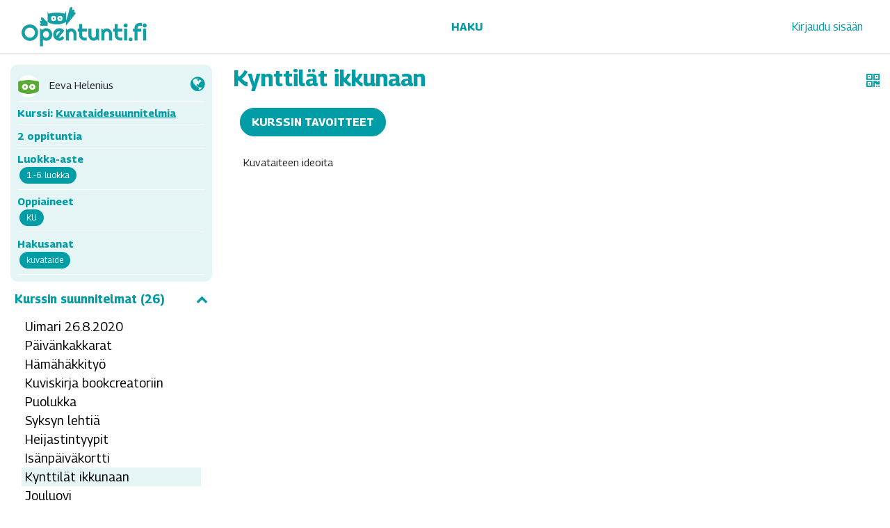

--- FILE ---
content_type: text/html; charset=UTF-8
request_url: https://opentunti.fi/plans/show/9798/kynttilat-ikkunaan
body_size: 4449
content:
<!DOCTYPE html>
<html lang="en">

<head>
	<meta charset="utf-8">
	<meta http-equiv="X-UA-Compatible" content="IE=edge">
	<meta name="viewport" content="width=device-width, initial-scale=1">
	<title>Opentunti - Suunnitelma - Kynttilät ikkunaan</title>
	<link rel="shortcut icon" href="https://opentunti.fi/favicon.ico" type="image/x-icon">
	<!-- Bootstrap CSS -->
	<link rel="stylesheet" href="https://opentunti.fi/static/css-new/bootstrap.min.css">
	<!-- jQuery -->
	<script src="https://opentunti.fi/static/js/vendor/jquery.min.js"></script>
	<!-- Tether (Required for Bootstrap 4) -->
		<!-- Bootstrap JS -->
	<script src="https://opentunti.fi/static/js-new/bootstrap.bundle.min.js"></script>
	<!-- bootstrap slider -->
	<script src="https://opentunti.fi/static/js/vendor/bootstrap-slider.min.js"></script>
	<link rel="stylesheet" href="https://opentunti.fi/static/css/bootstrap-slider.min.css" />


	<!-- jQuery UI -->
	<!--<link rel="stylesheet" href="https://ajax.googleapis.com/ajax/libs/jqueryui/1.11.4/themes/smoothness/jquery-ui.css">-->
	<script src="https://opentunti.fi/static/js/vendor/jquery-ui.min.js"></script>
	<!-- jqui touch punch -- mobile touch events -->
	<script src="https://opentunti.fi/static/js/vendor/jquery.ui.touch-punch.min.js"></script>
	<!-- google fonts -->
	<link rel="preconnect" href="https://fonts.googleapis.com">
<link rel="preconnect" href="https://fonts.gstatic.com" crossorigin>
<link href="https://fonts.googleapis.com/css2?family=Georama:ital,wght@0,400;0,700;1,400;1,700&display=swap" rel="stylesheet"> 
	
	<!-- Opentunti JS -->
	<script src="https://opentunti.fi/static/js/opescript.js?v=222"></script>
	<script src="https://opentunti.fi/static/js/opescript_utility.js?v=222"></script>
	<script src="https://opentunti.fi/static/js/opescript_classes.js?v=222"></script>
	<script src="https://opentunti.fi/static/js/opescript_functions.js?v=222"></script>
	<script src="https://opentunti.fi/static/js/opescript_events.js?v=222"></script>
	<!-- Fonts -->
	<link href="https://opentunti.fi/static/css/font-awesome.min.css" rel="stylesheet">
	<!--<link rel="stylesheet" href="https://use.fontawesome.com/releases/v5.3.1/css/all.css" integrity="sha384-mzrmE5qonljUremFsqc01SB46JvROS7bZs3IO2EmfFsd15uHvIt+Y8vEf7N7fWAU" crossorigin="anonymous">-->

	<!--<link href="https://fonts.googleapis.com/css?family=Source+Sans+Pro:600,700,400" rel="stylesheet" type="text/css">-->
	<!-- Plugin: Select2 -->
	<link href="https://opentunti.fi/static/css/select2.min.css" rel="stylesheet">
	<script src="https://opentunti.fi/static/js/vendor/select2.min.js"></script>
	<!-- Plugin: Momentjs -->
	<script src="https://opentunti.fi/static/js/vendor/moment.min.js"></script>
	<!-- JS plugin: Notifyjs -->
	<script src="https://opentunti.fi/static/js/vendor/notify.min.js"></script>
	<!-- JS plugin: Clamp -->
	<script src="https://opentunti.fi/static/js/vendor/clamp.min.js"></script>
	<!-- JS plugin: Tippy -->
	<script src="https://unpkg.com/@popperjs/core@2"></script>
    <script src="https://unpkg.com/tippy.js@6"></script>
	<!-- Opentunti CSS -->
	
	
	
	<link rel="stylesheet" href="https://opentunti.fi/static/css/opestyle.css?v=222">
	
	
	
</head>

<body id="plan" data-action="show" data-user-logged="0">

<script>
var LINK_BASE_URL = "https://opentunti.fi/";
var USER_LOGGED_IN = false;
var GLOBAL_VERSION = 222;
</script>


<!-- Header start -->
<div id="header">

	<nav class="navbar navbar-expand-lg">
		<div class="container">
			<a class="navbar-brand" href="https://opentunti.fi/">
				<img src="https://opentunti.fi/static/img/opentunti-logo.svg" class="logoimg">
			</a>
			<button class="navbar-toggler" type="button" data-toggle="collapse" data-target="#navbarSupportedContent" aria-controls="navbarSupportedContent" aria-expanded="false" aria-label="Toggle navigation">
				<div class="burger">
					<span></span>
					<span></span>
					<span></span>
				</div>
			</button>

			<div class="collapse navbar-collapse" id="navbarSupportedContent">
				<ul class="navbar-nav mr-auto ml-auto">


						<li class="nav-item">
							<a href="https://opentunti.fi/search" class="nav-link">Haku</a>
						</li>


				</ul>
				<ul class="navbar-nav nav-right">


					<li class="nav-item">
						<a href="https://opentunti.fi/login" class="nav-item nav-link">
							<span>Kirjaudu sisään</span>
						</a>
					</li>

					
				</ul>
			</div>
		</div>
	</nav>
</div>


<div id="status-bar" class="centered">
	<span id="status-content"></span>
	<span id="status-close" class="floatright">&times;</span>
</div>

<!-- Header end -->
   

<form id="form-change-language" method="POST" action="https://opentunti.fi/update-language">
	<input type="hidden" name="lang" value="">
	<input type="hidden" name="redirect" value="plans%2Fshow%2F9798%2Fkynttilat-ikkunaan">
</form>

<!-- Page start -->
<div id="mainContainer" class="mainContainer">
<div class="container">
	<div class="row page-padding-top">
		<div class="col-12 col-md-3">

			<div class="plan-info-box">
				<div class="plan-info-creator">
					<span class="avatar"><img src="https://opentunti.fi/static/img/desku_omakuva50x50.jpg?v=222"></span> 
					<span>Eeva Helenius</span>

				  <div class="floatright">
						<i class="fa fa-globe visibility-icon" title="Tämä suunnitelma näkyy kaikille"></i>					</div>

				</div>
				<div class="plan-info-course-name">
				  Kurssi: <a href="https://opentunti.fi/courses/show/1486/kuvataidesuunnitelmia">Kuvataidesuunnitelmia</a>
				</div>
				<div class="plan-info-course-name">
				  2 oppituntia				</div>
				<div class="course-info-kirjasarjat">
					<span>Luokka-aste</span>
					<br>
					<span class="tag helpcursor" title="Koko alakoulu">1.-6. luokka</span>
				</div>
				<div class="course-info-kirjasarjat">
					<span>Oppiaineet</span>
					<br>
											
							<span class="tag helpcursor" data-key="KU" title="Kuvataide">KU</span>

																
				</div>
				<div class="course-info-kirjasarjat">
					<span>Hakusanat</span>
					<br>
															
						<span class="tag">kuvataide</span>
						
											
				</div>
			</div>

			<div class="accordion" id="sidebar-accordion">

				<div class="card">

					<div class="card-header noborder" id="headingOne">
						<button class="accordion-toggle" type="button" data-toggle="collapse" data-target="#collapseOne" aria-expanded="true" aria-controls="collapseOne">
							Kurssin suunnitelmat (26) <i class="fa fa-chevron-up float-right"></i>
						</button>
					</div>

					<div id="collapseOne" class="collapse show" aria-labelledby="headingOne" data-parent="#sidebar-accordion">
						<div class="card-body pt-0">

						<ul class="courseplanlist">

							
								
											<li class="courseplanli ">
												<a href="https://opentunti.fi/plans/show/9024/uimari-26-8-2020" class="courseplanlink">Uimari 26.8.2020</a>
											</li>

							
								
											<li class="courseplanli ">
												<a href="https://opentunti.fi/plans/show/9120/paivankakkarat" class="courseplanlink">Päivänkakkarat</a>
											</li>

							
								
											<li class="courseplanli ">
												<a href="https://opentunti.fi/plans/show/9259/hamahakkityo" class="courseplanlink">Hämähäkkityö</a>
											</li>

							
								
											<li class="courseplanli ">
												<a href="https://opentunti.fi/plans/show/9342/kuviskirja-bookcreatoriin" class="courseplanlink">Kuviskirja bookcreatoriin</a>
											</li>

							
								
											<li class="courseplanli ">
												<a href="https://opentunti.fi/plans/show/9464/puolukka" class="courseplanlink">Puolukka</a>
											</li>

							
								
											<li class="courseplanli ">
												<a href="https://opentunti.fi/plans/show/9560/syksyn-lehtia" class="courseplanlink">Syksyn lehtiä</a>
											</li>

							
								
											<li class="courseplanli ">
												<a href="https://opentunti.fi/plans/show/9639/heijastintyypit" class="courseplanlink">Heijastintyypit</a>
											</li>

							
								
											<li class="courseplanli ">
												<a href="https://opentunti.fi/plans/show/9686/isanpaivakortti" class="courseplanlink">Isänpäiväkortti</a>
											</li>

							
								
											<li class="courseplanli active">
												<a href="https://opentunti.fi/plans/show/9798/kynttilat-ikkunaan" class="courseplanlink">Kynttilät ikkunaan</a>
											</li>

							
								
											<li class="courseplanli ">
												<a href="https://opentunti.fi/plans/show/9881/jouluovi" class="courseplanlink">Jouluovi</a>
											</li>

							
								
											<li class="courseplanli ">
												<a href="https://opentunti.fi/plans/show/9991/poro" class="courseplanlink">Poro</a>
											</li>

							
								
											<li class="courseplanli ">
												<a href="https://opentunti.fi/plans/show/10184/talvinen-ikkuna" class="courseplanlink">Talvinen ikkuna</a>
											</li>

							
								
											<li class="courseplanli ">
												<a href="https://opentunti.fi/plans/show/10260/taidekuvan-jatkaminen" class="courseplanlink">Taidekuvan jatkaminen</a>
											</li>

							
								
											<li class="courseplanli ">
												<a href="https://opentunti.fi/plans/show/10322/pastellityo-elain-kallioilla" class="courseplanlink">Pastellityö, eläin kallioilla</a>
											</li>

							
								
											<li class="courseplanli ">
												<a href="https://opentunti.fi/plans/show/10351/luistimet" class="courseplanlink">Luistimet</a>
											</li>

							
								
											<li class="courseplanli ">
												<a href="https://opentunti.fi/plans/show/10526/picsart-suomalaisia-nahtavyyksia" class="courseplanlink">PicsArt, suomalaisia nähtävyyksiä</a>
											</li>

							
								
											<li class="courseplanli ">
												<a href="https://opentunti.fi/plans/show/10634/omena-pointillismi" class="courseplanlink">Omena, pointillismi</a>
											</li>

							
								
											<li class="courseplanli ">
												<a href="https://opentunti.fi/plans/show/10851/paasiaismuna-minions" class="courseplanlink">Pääsiäismuna, Minions</a>
											</li>

							
								
											<li class="courseplanli ">
												<a href="https://opentunti.fi/plans/show/10862/savityo" class="courseplanlink">Savityö</a>
											</li>

							
								
											<li class="courseplanli ">
												<a href="https://opentunti.fi/plans/show/10985/perhosia" class="courseplanlink">Perhosia</a>
											</li>

							
								
											<li class="courseplanli ">
												<a href="https://opentunti.fi/plans/show/10991/kilpailu-suunnittele-oma-maski" class="courseplanlink">Kilpailu: suunnittele oma maski</a>
											</li>

							
								
											<li class="courseplanli ">
												<a href="https://opentunti.fi/plans/show/11165/kevaiset-tulppaanit" class="courseplanlink">Keväiset tulppaanit</a>
											</li>

							
								
											<li class="courseplanli ">
												<a href="https://opentunti.fi/plans/show/14246/edefelt-lumpeita" class="courseplanlink">Edefelt: Lumpeita</a>
											</li>

							
								
											<li class="courseplanli ">
												<a href="https://opentunti.fi/plans/show/14258/satumetsa" class="courseplanlink">Satumetsä</a>
											</li>

							
								
											<li class="courseplanli ">
												<a href="https://opentunti.fi/plans/show/14317/ahvenet" class="courseplanlink">Ahvenet</a>
											</li>

							
								
											<li class="courseplanli ">
												<a href="https://opentunti.fi/plans/show/14412/lyhdyt" class="courseplanlink">Lyhdyt</a>
											</li>

							
											<br>

							
						</ul>
							
						</div>
					</div>
				</div>
			</div>
			
		</div>
		<div class="col-12 col-md-9">

			<div class="row">
				<div class="col-9">
					<h1 class="page-title">Kynttilät ikkunaan</h1>
				</div>
				
				<div class="col-3 d-flex align-items-center justify-content-end">

					
					
					<a href="#" class="coglink ml-3" data-toggle="modal" data-target="#showqr" title="Avaa QR-koodi">
						<i class="fa fa-qrcode" aria-hidden="true"></i>
					</a>

				</div>
			</div>

			<div class="row">
				<div class="col-12">
			<!-- Actual page content -->
			<ul id="content-nav-tabs" class="nav nav-tabs justify-content-start mt-3 fp-populartitle flex-row mb-3 dynamic-nav-tabs" role="tablist" style="padding-top: 0%; margin-left: 0px; background: none;">






							<li class="nav-item">
								<a class="nav-link" data-toggle="tab" href="#goals">
									<span>Kurssin tavoitteet</span>
								</a>
							</li>


						</ul>

						<!-- Tab content -->
						<div class="tab-content responsive">






							<div id="goals" class="container-fluid tab-pane fade">
								<div class="courseText">
									<p>Kuvataiteen ideoita&nbsp;</p>								</div>
							</div>


						</div>
						<!--Tab content ends-->
			<!-- end actual page content -->
				</div>
			</div>

		</div>
	</div>
</div>



<!-- #showqr start -->
<div class="modal fade" id="showqr" tabindex="-1" role="dialog">
    <div class="modal-dialog">
        <div class="modal-content">
            <div class="modal-header">
                <span>QR-koodi</span>
            </div>
            <div class="modal-body centered">
                <img src="https://opentunti.fi/qrcode.php?qr=https://opentunti.fi/plans/show/9798/kynttilat-ikkunaan" class="" title="https://opentunti.fi/plans/show/9798/kynttilat-ikkunaan" alt="https://opentunti.fi/plans/show/9798/kynttilat-ikkunaan">
            </div>
            <div class="modal-footer">
				<button type="button" class="btn" data-dismiss="modal">
                    <i class="fa fa-times"></i>
                    <span>Sulje</span>
                </button>
            </div>
        </div>
    </div>
</div>
<!-- #shoqr end -->
<style>
.modal-dialog, .modal-content {
	height: auto !important;
}
.nav-link.sininen {
	color: #000 !important;
}
.nav-link.sininen.active {
	color: #fff !important;
	background-color: #0071bc !important;
}
</style>

<script>
var pageData = {
	planId: 9798,
	userRole: "",
};
</script>

<script defer src="https://opentunti.fi/static/js/pages/opescript_plan.js?v=222"></script>
<!-- Page end -->
</div>
<!-- Footer start -->
<div class="container-footer">
<div id="footer" class="row justify-content-center toppad">

<div class="col-8 footer centered">
<h6 class="white">
	<a href="https://opentunti.fi/terms" style="text-decoration:none">Käyttöehdot</a> / 
	<span>© Opentunti ry</span> / 
	<a href="http://www.facebook.com/opentunti" target="_blank" style="text-decoration:none">Opentunti Facebookissa</a>
	
</h6>
</div>
</div> 
</div>



</div>
<!-- Footer end -->

</body>
</html>

--- FILE ---
content_type: application/javascript
request_url: https://opentunti.fi/static/js/opescript_utility.js?v=222
body_size: 2869
content:
/* =================== UTILITY FUNCTIONS ==================== */

// Return whether the input is defined.
function isset(a)
{
	return typeof a !== "undefined" && a !== null;
}

// Return whether the input is not defined or empty.
function empty(a)
{
	return !isset(a) || !a || a == "";
}

// Return integer value of the input.
function intVal(a)
{
	var i = parseInt(a, 10);
	return i === a || i.toString() === a ? i : null;
}

// Return whether the input is a function.
function isFunction(a)
{
	return typeof a === "function";
}

// Return whether the input is a DOM node.
function isNode(a)
{
	if (typeof Node === "object")
		return a instanceof Node;
	else
		return a && typeof a === "object" && typeof a.nodeType === "number" && typeof a.nodeName === "string";
}

// Return whether the input is a DOM element.
function isElement(a)
{
	if (typeof HTMLElement === "object")
		return a instanceof HTMLElement;
	else // DOM2
		return a && typeof a === "object" && a !== null && a.nodeType === 1 && typeof a.nodeName === "string";
}

// Return whether the input is a number.
function isNumber(a)
{
	return !isNaN(parseFloat(a)) && isFinite(a);
}

// Return whether the input is a positive or zero integer.
function isPositiveInt(a)
{
	return isFinite(a) && a % 1 === 0 && +a >= 0;
}

// Return whether the input is a number between min and max.
function inRange(a, min, max)
{
	min = min || null;
	max = max || null;
	
	return isNumber(a) && (!min || a >= min) && (!max || a <= max);
}

// Return whether the regex pattern has any matches on input string.
function regexHasMatch(string, pattern)
{
	return string.match(pattern) !== null;
}

// Return the regex pattern matches on input string.
function regexMatch(string, pattern)
{
	return string.match(pattern);
}

// Return the counter number and then increase it by one.
var nextCounter = (function()
{
	var counter = 1;
	return function()
	{
		return counter++;
	};
})();

/**
 * @param Object ob      The object to flatten
 * @param String prefix  (Optional) The prefix to add before each key, also used for recursion
 **/
function flattenObject(ob, prefix)
{
	var toReturn = {};
	prefix = prefix ? prefix + '.' : '';

	for (let i in ob)
	{
		if (!ob.hasOwnProperty(i))
		{
			continue;
		}

		if (typeof ob[i] === 'object' && ob[i] !== null)
		{
			// Recursion on deeper objects
			Object.assign(toReturn, flattenObject(ob[i], prefix + i));
		}
		else
		{
			toReturn[prefix + i] = ob[i];
		}
	}
	return toReturn;
}

function objectOnly(object, keys)
{
	var clone = {};
	
	for (var key in object)
	{
		if (!object.hasOwnProperty(key) || (keys && keys.length && keys.indexOf(key) === -1))
		{
			continue;
		}
		
		clone[key] = object[key];
	}
	
	return clone;
}

function objectArrayOnly(array, keys)
{
	var clone = [];
	
	for (var i = 0; i < array.length; i++)
	{
		clone.push(objectOnly(array[i], keys));
	}
	
	return clone;
}

// Convert a string into a hashcode.
// Source: http://stackoverflow.com/a/7616484/2219407
String.prototype.hashCode = function()
{
	var hash = 0, i, chr, len;
	if (this.length == 0)
		return hash;
		
	for (i = 0, len = this.length; i < len; i++)
	{
		chr = this.charCodeAt(i);
		hash = ((hash << 5) - hash) + chr;
		hash |= 0; // Convert to 32bit integer
	}
	
	// Only generate positive hashes
	hash = Math.abs(hash);
	return hash;
};

// Format a string.
// Example: "$0 is $1".format("Milk", "white"); returns "Milk is white".
String.prototype.format = function()
{
	var args = [].slice.call(arguments);
	return this.replace(/\$(\d+)/g, function(match, index)
	{
		return typeof args[index] !== "undefined" ? args[index] : match;
	});
};

// Determine whether a string begins with the characters of another string.
// Source: https://developer.mozilla.org/en/docs/Web/JavaScript/Reference/Global_Objects/String/startsWith
if (!String.prototype.startsWith)
{
	String.prototype.startsWith = function(searchString, position)
	{
		position = position || 0;
		return this.substr(position, searchString.length) === searchString;
	};
}

// Determine whether a string ends with the characters of another string.
// Source: https://developer.mozilla.org/en-US/docs/Web/JavaScript/Reference/Global_Objects/String/endsWith
if (!String.prototype.endsWith)
{
	String.prototype.endsWith = function(searchString, position)
	{
		var subjectString = this.toString();
		
		if (typeof position !== 'number' || !isFinite(position) || Math.floor(position) !== position || position > subjectString.length)
			position = subjectString.length;

		position -= searchString.length;
		var lastIndex = subjectString.lastIndexOf(searchString, position);
		return lastIndex !== -1 && lastIndex === position;
	};
}

// Determine whether one string may be found within another string.
// Source: https://developer.mozilla.org/en-US/docs/Web/JavaScript/Reference/Global_Objects/String/includes
if (!String.prototype.includes)
{
	String.prototype.includes = function(search, start)
	{
		if (typeof start !== 'number')
			start = 0;
			
		if (start + search.length > this.length)
			return false;
		else
			return this.indexOf(search, start) !== -1;
	};
}

// Round up the number to nearest 'to'.
Number.prototype.nearestCeil = function(to)
{
	return Math.ceil(this / to) * to;
};

// Round down the number to nearest 'to'.
Number.prototype.nearestFloor = function(to)
{
	return Math.floor(this / to) * to;
};

// Round up or down the number to nearest 'to'.
Number.prototype.nearestRound = function(to)
{
	return Math.round(this / to) * to;
};

// Iterate over object's each property and run callback function on them.
Object.defineProperty(Object.prototype, "customEach",
{
	value: function(callback)
	{
		var obj = this;
		
		if (typeof callback !== "function")
			throw new Error("Callback is not a function.");
		
		for (var key in obj)
		{
			if (obj.hasOwnProperty(key))
				callback.call(obj[key]);
		}
		return obj;
	}
});

// Get the correct length of object's properties.
Object.defineProperty(Object.prototype, "customLength",
{
	value: function()
	{
		var obj = this;
		var i = 0;
		for (var key in obj)
		{
			if (obj.hasOwnProperty(key))
				i++;
		}
		return i;
	}
});

// Convert date into string formatted according to given format string
//
// d	Day of the month, 2 digits with leading zeros (01 to 31)
// j	Day of the month without leading zeros (1 to 31)
// N	ISO-8601 numeric representation of the day of the week (1 to 7 [Mon-Sun])
// m	Numeric representation of the month, with leading zeros (01 to 12)
// n	Numeric representation of the month, without leading zeros (1 to 12)
// Y	A full numeric representation of the year, 4 digits (ex. 1999 or 2016)
// y	A two digit representation of the year (ex. 99 or 16)
// H	24-hour format of the hour with leading zeros (00 to 23)
// i	Minutes with leading zeros (00 to 59)
// s	Seconds with leading zeros (00 to 59)
Date.prototype.format = function(formatStr)
{
	// Date
	var d = this.getDate().toString();
	if (!d[1]) d = "0" + d;
	var j = this.getDate().toString();
	var N = this.getDay().toString();
	var m = (this.getMonth() + 1).toString();
	if (!m[1]) m = "0" + m;
	var n = (this.getMonth() + 1).toString();
	var Y = this.getFullYear().toString();
	var y = (this.getYear() - 100).toString();
	// Time
	var H = this.getHours().toString();
	if (!H[1]) H = "0" + H;
	var i = this.getMinutes().toString();
	if (!i[1]) i = "0" + i;
	var s = this.getSeconds().toString();
	if (!s[1]) s = "0" + s;
	
	var output = formatStr;
	output = output.replace("d", d);
	output = output.replace("j", j);
	output = output.replace("N", N);
	output = output.replace("m", m);
	output = output.replace("n", n);
	output = output.replace("Y", Y);
	output = output.replace("y", y);
	output = output.replace("H", H);
	output = output.replace("i", i);
	output = output.replace("s", s);
	return output;
};